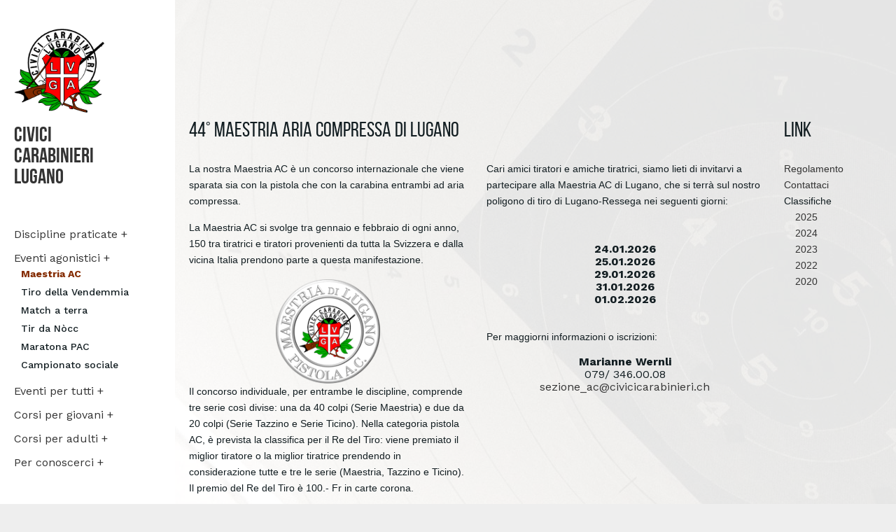

--- FILE ---
content_type: text/html; charset=utf-8
request_url: https://www.civicicarabinieri.ch/maestriaAc.php
body_size: 11338
content:
<html>
<head>
	<!-- Global site tag (gtag.js) - Google Analytics -->
<script async src="https://www.googletagmanager.com/gtag/js?id=UA-136596142-1"></script>
<script>
  window.dataLayer = window.dataLayer || []; 
  function gtag(){dataLayer.push(arguments);}
  gtag('js', new Date());

  gtag('config', 'UA-136596142-1');
</script>
  <!--<meta charset="utf-8">-->
  <meta http-equiv="Content-Type" content="text/html; charset=utf-8">
  <title>Civici Carabinieri Lugano</title>
  <link rel="shortcut icon" type="image/png" href="vendors/images/favicon.png" />
  <link rel="canonical" href="http://www.civicicarabinieri.ch/" />
  <meta name="viewport" content="width=device-width, initial-scale=1, maximum-scale=1">
  <link href="https://fonts.googleapis.com/css?family=Work+Sans:300,400,500,600,700" rel="stylesheet">
  <link href="https://fonts.googleapis.com/css?family=Open+Sans:300,400,600,700" rel="stylesheet">
  <link rel="stylesheet" href="vendors/styles/style.css">
  <script async src="https://www.googletagmanager.com/gtag/js?id=UA-119386393-1"></script>
  <script src='https://www.google.com/recaptcha/api.js'></script>
  <script src='https://www.google.com/recaptcha/api.js?hl=it'></script>
  <link href="https://fonts.googleapis.com/css?family=Shadows+Into+Light" rel="stylesheet">
  <link href="vendors/fonts/bebasreg/stylesheet.css" rel="stylesheet" type="text/css" media="screen" />
  <link href="vendors/fonts/bebasbold/stylesheet.css" rel="stylesheet" type="text/css" media="screen" />
  <link href="vendors/fonts/bebaslight/stylesheet.css" rel="stylesheet" type="text/css" media="screen" />
  <link href="vendors/fonts/bebasbook/stylesheet.css" rel="stylesheet" type="text/css" media="screen" />
</head>
  <body>
	  <!--<div class="pre-loader"></div>-->
<div class="header-right">
  <div class="menu-icon">
    <span></span> 
    <span></span>
		<span></span>
		<span></span>

	</div>
	 <font style="font-family: 'Shadows Into Light', cursive; font-size:2.5em; font-style: oblique; padding-left: 20px;"></font>
</div>
	      <div class="left-side-bar">
  <div class="titolo">
    <a class="nohover" href="index.php"><img style="margin-bottom: 15px; width: 130px;"  src="vendors/images/Logo.png" alt="Logo Civici Carabinieri Lugano" /><br />
      <font style="font-family:'bebas_neuebold'; font-size:1.9em; line-height:1em; font-weight:normal;">CIVICI<br />
      CARABINIERI<br />
      LUGANO</font></a>
  </div>
  <div class="menu-block customscroll" style="padding: 39px 20px 0px 20px;">
        <div class="sidebar-menu">
      <ul id="accordion-menu">
        <li class="dropdown ">
          <a href="javascript:;">Discipline praticate +</a>
          <ul id "discipline" class="submenu">
            <li><a href="fucile300m.php" class="">Fucile 300m</a></li>
            <li><a href="fucile50m.php"  class="">Fucile 50m</a></li>
            <li><a href="fucile10m.php"  class="">Fucile 10m</a></li>
            <li><a href="pistola50m.php" class="">Pistola 50m</a></li>
            <li><a href="pistola25m.php" class="">Pistola 25m</a></li>
            <li><a href="pistola10m.php" class="">Pistola 10m</a></li>
          </ul>
        </li>
        <li class="dropdown show">
          <a href="javascript:;">Eventi agonistici +</a>
          <ul class="submenu" id="eventi" >
            <li><a href="maestriaAc.php"        class="active">Maestria AC</a></li>
            <li><a href="tiroVendemmia.php"     class="">Tiro della Vendemmia</a></li>
            <li><a href="matchTerra.php"        class="">Match a terra</a></li>
            <li><a href="tiroNotturno.php"      class="">Tir da Nòcc</a></li>
            <li><a href="maratonaPac.php"       class="">Maratona PAC</a></li>
            <li><a href="campionatoSociale.php" class="">Campionato sociale</a></li>
          </ul>
        </li>
        <li class="dropdown">
          <a  href="javascript:;">Eventi per tutti +</a>
          <ul class="submenu " id="tutti">
            <li><a href="to.php"           class="">Tiro obbligatorio</a></li>
            <li><a href="tfc.php"          class="">Tiro federale in campagna</a></li>
            <li><a href="tiroPopolare.php" class="">Tiro popolare</a></li>
            <li><a href="sportissima.php"  class="">Sportissima</a></li>
          </ul>
        </li>
        <li class="dropdown">
          <a  href="javascript:;">Corsi per giovani +</a>
          <ul class="submenu " id="giovani">
            <li><a href="gtFucile300m.php" class="">GT fucile 300m</a></li>
            <li><a href="gsFucile50m.php" class="">G+S fucile 50m</a></li>
            <li><a href="speranze300m50m.php" class="">Speranze fucile 300m/50m</a></li>
            <li><a href="gsFucile10m.php" class="">G+S fucile 10m</a></li>
            <li><a href="gtPistola25m.php" class="">GT pistola 25m</a></li>
            <li><a href="gsPistola25m.php" class="">G+S pistola 25m</a></li>
            <li><a href="gsPistola10m.php" class="">G+S pistola 10m</a></li>
          </ul>
        </li>
        <li class="dropdown">
          <a  href="javascript:;">Corsi per adulti +</a>
          <ul class="submenu " id="adulti">
            <li><a href="esaFucileOrdinanza.php" class="">Fucile ordinanza</a></li>
            <li><a href="esaFucileSport.php" class="">Fucile sport</a></li>
            <li><a href="esaPistola25m.php" class="">Pistola 25m / 50m</a></li>
            <li><a href="esaPistola10m.php" class="">Pistola 10m</a></li>
          </ul>
        </li>
        <li class="dropdown">
          <a  href="javascript:;">Per conoscerci +</a>
          <ul class="submenu " id="contatti">
            <li><a href="profilo.php" class="choix">Profilo societario</a></li>
         <!--   <li><a href="assemblea.php" >Assemblea ordinaria</a></li>-->
            <li><a href="perContattarci.php" class="choix">Contattaci</a></li>
            <li><a href="calendario.php" class="choix">Calendario</a></li>
            <li><a href="intornoNoi.php" class="choix">Intorno a noi</a></li>
          </ul>
        </li>
                                      </ul>
  </div>
  </div>
</div>
	  <div class="main-container">
    	<div class="pd-ltr-20 xs-pd-20-10">
        <div class="row clearfix">
<div class="col-xl-5 col-lg-6 col-md-6 col-sm-12 mb-30">
  <h4 class="titolo_pagina">44° MAESTRIA ARIA COMPRESSA DI LUGANO</h4>
	<p>La nostra Maestria AC è un concorso internazionale che viene sparata sia con la pistola che con la carabina entrambi ad aria compressa.</p>
<p>La Maestria AC si svolge tra gennaio e febbraio di ogni anno, 150 tra tiratrici e tiratori provenienti da tutta la Svizzera e dalla vicina Italia prendono parte a questa manifestazione.</p>
	<center> <img src="vendors/images/Maestria di Lugano.png" style="width:150px;" /> </center>
  <p>Il concorso individuale, per entrambe le discipline, comprende tre serie così divise: una da 40 colpi (Serie Maestria) e due da 20 colpi (Serie Tazzino e Serie Ticino).
Nella categoria pistola AC, è prevista la classifica per il Re del Tiro: viene premiato il miglior tiratore o la miglior tiratrice prendendo in considerazione tutte e tre le serie (Maestria, Tazzino e Ticino).
Il premio del Re del Tiro è 100.- Fr in carte corona.
</p>
<!--  <img src="vendors/images/CM 162EI.jpg" class="img_sito" />
	<p class="didascalia">Pistola Aria Compressa: CM 162EI in 4.5mm/.177"</p>-->
</div>
<div class="col-xl-5 col-lg-6 col-md-6 col-sm-12 mb-30">
  <h4 class="titolo_pagina">&nbsp;</h4>
	<p>Cari amici tiratori e amiche tiratrici, siamo lieti di invitarvi a partecipare alla Maestria AC di Lugano, che si terrà sul nostro poligono di tiro di Lugano-Ressega nei seguenti giorni:</p>
  <br/>
	<p><b><center>24.01.2026<br>25.01.2026<br>29.01.2026<br>31.01.2026<br>01.02.2026</center></b></p>
	<br/>
  <p>Per maggiorni informazioni o iscrizioni:<br/><center><b>Marianne Wernli</b><br/>079/ 346.00.08<br/><a target="#blank" href="mailto:sezione_ac@civicicarabinieri.ch">sezione_ac@civicicarabinieri.ch</a></center></P>
</div>
<div class="col-xl-2 col-lg-12 col-md-12 col-sm-12 mb-30">
  <h4 class="titolo_pagina">LINK</h4>
  <p>
    <a target="#blank" href="Download\Regolamenti\maestria_it.pdf">Regolamento</a><br />
		<a href="perContattarci.php">Contattaci</a><br/>
		<!--<a href="socLogin.php">Iscrizione on-line</a><br />-->
		Classifiche<br/>
		<a target="#blank" href="Download/Classifiche/2025_maestria.pdf">&nbsp;&nbsp;&nbsp;&nbsp;2025</a><br /><a target="#blank" href="Download/Classifiche/2024_maestria.pdf">&nbsp;&nbsp;&nbsp;&nbsp;2024</a><br /><a target="#blank" href="Download/Classifiche/2023_maestria.pdf">&nbsp;&nbsp;&nbsp;&nbsp;2023</a><br /><a target="#blank" href="Download/Classifiche/2022_maestria.pdf">&nbsp;&nbsp;&nbsp;&nbsp;2022</a><br /><a target="#blank" href="Download/Classifiche/2020_maestria.pdf">&nbsp;&nbsp;&nbsp;&nbsp;2020</a><br />  </p>
</div>
		    </div>
	    </div>
		  <script>(function(d, s, id) { 
                       var js, fjs = d.getElementsByTagName(s)[0];
                       if (d.getElementById(id)) return;
                       js = d.createElement(s); js.id = id;
                       js.src = "//connect.facebook.net/it_IT/sdk.js#xfbml=1&version=v2.5&appId=134245166720015";
                       fjs.parentNode.insertBefore(js, fjs);
                     }(document, 'script', 'facebook-jssdk'));
			</script>
<footer>
<div style="width:100%; overflow: auto; background:#fff; padding: 10px; font-family: 'Helvetica Neue', Helvetica, Arial, sans-serif letter-spacing: 0.1em; font-size: 0.78em;">
  <div style="float:left;">
    Copyright &copy; 2019 Civici Carabinieri Lugano. <!--<span class="gray">Tutti i diritti riservati. </span>--> <!--<a class="gray" id="credit" href="http://www.omigapun.com/" target="_blank" title="Realizzazione Siti Web Ottimizzati SEO">SITO REALIZZATO DA OMIGA PUN.</a>-->
  </div>
 <div style="float:right;">
	<div style="float:left;">
    <div style="padding-left: 10px; float:left;"><a href="https://www.instagram.com/civici_carabinieri_lugano/" target="blank"><img src="vendors/images/ig-logo-email.png" style="height:20px;"></a></div>
    <div class="fb-like"  style="padding-left: 10px; float:left;" data-href="https://www.facebook.com/CiviciCarabinieriLugano/?ref=ts&amp;fref=ts" data-layout="button_count" data-action="like" data-show-faces="false" data-share="false"></div>

  <div style="padding-top: 3px; padding-left: 10px; float:left;">
    <a href='maestriaAc.php?COD=1'>Italiano</a> | <a href='#'>Fran&ccedil;ais</a> | <a href='maestriaAc_de.php'>Deutsch</a>    <a href="login.php">&nbsp;&nbsp;&nbsp;<img id="login" src="vendors/images/login.png" /></a>
  </div>
  </div>
  </div>
</div>
</footer>
    </div>
	  	<!-- js -->
	<script src="vendors/scripts/script.js"></script> 
	  <script src="src/plugins/highcharts-6.0.7/code/highcharts.js"></script> 
	  <script src="src/plugins/highcharts-6.0.7/code/highcharts-more.js"></script>
  <!--          <script>
		Dropzone.autoDiscover = false;
		$(".dropzone").dropzone({
			addRemoveLinks: true,
			removedfile: function(file) {
				var name = file.name;
				var _ref;
				return (_ref = file.previewElement) != null ? _ref.parentNode.removeChild(file.previewElement) : void 0;
			}
		});
	</script>
  <input type="file" multiple="multiple" class="dz-hidden-input" style="visibility: hidden; position: absolute; top: 0px; left: 0px; height: 0px; width: 0px;">-->
  </body>
</html>


--- FILE ---
content_type: text/css
request_url: https://www.civicicarabinieri.ch/vendors/fonts/bebasbold/stylesheet.css
body_size: 379
content:
/* Generated by Font Squirrel (http://www.fontsquirrel.com) on December 9, 2014 */



@font-face {
    font-family: 'bebas_neuebold';
    src: url('bebasneue_bold-webfont.eot');
    src: url('bebasneue_bold-webfont.eot?#iefix') format('embedded-opentype'),
         url('bebasneue_bold-webfont.woff2') format('woff2'),
         url('bebasneue_bold-webfont.woff') format('woff'),
         url('bebasneue_bold-webfont.ttf') format('truetype'),
         url('bebasneue_bold-webfont.svg#bebas_neuebold') format('svg');
    font-weight: normal;
    font-style: normal;

}

--- FILE ---
content_type: text/css
request_url: https://www.civicicarabinieri.ch/vendors/fonts/bebasbook/stylesheet.css
body_size: 872
content:
/* Generated by Font Squirrel (http://www.fontsquirrel.com) on December 15, 2014 */



@font-face {
    font-family: 'bebas_neuelight';
    src: url('bebasneue_light-webfont.eot');
    src: url('bebasneue_light-webfont.eot?#iefix') format('embedded-opentype'),
         url('bebasneue_light-webfont.woff2') format('woff2'),
         url('bebasneue_light-webfont.woff') format('woff'),
         url('bebasneue_light-webfont.ttf') format('truetype'),
         url('bebasneue_light-webfont.svg#bebas_neuelight') format('svg');
    font-weight: normal;
    font-style: normal;

}




@font-face {
    font-family: 'bebas_neuebook';
    src: url('bebasneue_book-webfont.eot');
    src: url('bebasneue_book-webfont.eot?#iefix') format('embedded-opentype'),
         url('bebasneue_book-webfont.woff2') format('woff2'),
         url('bebasneue_book-webfont.woff') format('woff'),
         url('bebasneue_book-webfont.ttf') format('truetype'),
         url('bebasneue_book-webfont.svg#bebas_neuebook') format('svg');
    font-weight: normal;
    font-style: normal;

}